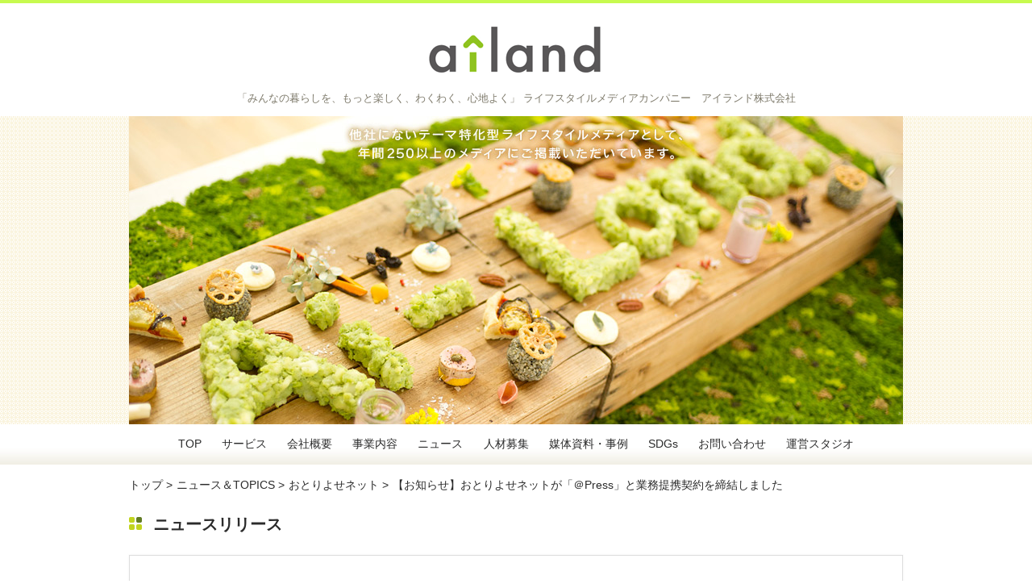

--- FILE ---
content_type: text/html; charset=UTF-8
request_url: https://www.ai-land.co.jp/press/p-otoriyosenet/18225/
body_size: 14295
content:
<!doctype html>
<html lang="ja">
<head>
<meta charset="UTF-8">
<title>【お知らせ】おとりよせネットが「＠Press」と業務提携契約を締結しました | アイランド株式会社</title>
<meta name="viewport" content="width=device-width, initial-scale=1">
<meta name="format-detection" content="telephone=no, address=no">
<!--[if lt IE 9]>
<script src="https://www.ai-land.co.jp/wp-content/themes/ailand/js/html5shiv.js"></script>
<script src="https://www.ai-land.co.jp/wp-content/themes/ailand/js/selectivizr-min.js"></script>
<![endif]-->
<link rel="stylesheet" href="https://www.ai-land.co.jp/wp-content/themes/ailand/css/normalize.css">
<link rel="stylesheet" href="https://www.ai-land.co.jp/wp-content/themes/ailand/css/layout.css">
<link rel="stylesheet" href="https://www.ai-land.co.jp/wp-content/themes/ailand/css/style.css">
<link rel="stylesheet" href="https://www.ai-land.co.jp/wp-content/themes/ailand/css/jquery.bxslider.css">
<!--[if lt IE 9]>
<link rel="stylesheet" href="https://www.ai-land.co.jp/wp-content/themes/ailand/css/style_ie8.css">
<![endif]-->
<!--[if IE 9]>
<link rel="stylesheet" href="https://www.ai-land.co.jp/wp-content/themes/ailand/css/style_ie9.css">
<![endif]-->

<!-- All in One SEO Pack 2.3.13.2 by Michael Torbert of Semper Fi Web Design[67,123] -->
<meta name="description"  content="この度、おとりよせネットではプレスリリース配信サービス「＠Press(アットプレス)」と業務提携契約を締結しました。 掲載店舗様の商品の認知度をあげることを支援するため、プレスリリースを特別価格で配信できるプランの提供やオンラインセミナーを共催予定です。 詳しくは下記をご確認ください。" />

<link rel="canonical" href="https://www.ai-land.co.jp/press/p-otoriyosenet/18225/" />
<meta property="og:title" content="【お知らせ】おとりよせネットが「＠Press」と業務提携契約を締結しました | アイランド株式会社" />
<meta property="og:type" content="article" />
<meta property="og:url" content="https://www.ai-land.co.jp/press/p-otoriyosenet/18225/" />
<meta property="og:site_name" content="アイランド株式会社" />
<meta property="og:description" content="この度、おとりよせネットではプレスリリース配信サービス「＠Press(アットプレス)」と業務提携契約を締結しました。 掲載店舗様の商品の認知度をあげることを支援するため、プレスリリースを特別価格で配信できるプランの提供やオンラインセミナーを共催予定です。 詳しくは下記をご確認ください。" />
<meta property="article:published_time" content="2024-06-27T18:18:23Z" />
<meta property="article:modified_time" content="2024-06-27T18:22:53Z" />
<meta name="twitter:card" content="summary_large_image" />
<meta name="twitter:title" content="【お知らせ】おとりよせネットが「＠Press」と業務提携契約を締結しました | アイランド株式会社" />
<meta name="twitter:description" content="この度、おとりよせネットではプレスリリース配信サービス「＠Press(アットプレス)」と業務提携契約を締結しました。 掲載店舗様の商品の認知度をあげることを支援するため、プレスリリースを特別価格で配信できるプランの提供やオンラインセミナーを共催予定です。 詳しくは下記をご確認ください。" />
			<script>
			(function(i,s,o,g,r,a,m){i['GoogleAnalyticsObject']=r;i[r]=i[r]||function(){
			(i[r].q=i[r].q||[]).push(arguments)},i[r].l=1*new Date();a=s.createElement(o),
			m=s.getElementsByTagName(o)[0];a.async=1;a.src=g;m.parentNode.insertBefore(a,m)
			})(window,document,'script','//www.google-analytics.com/analytics.js','ga');

			ga('create', 'UA-28555066-1', 'auto');
			
			ga('send', 'pageview');
			</script>
					<script type="text/javascript">
						function recordOutboundLink(link, category, action) {
														ga('send', 'event', category, action);
														if (link.target == '_blank') return true;
							setTimeout('document.location = "' + link.href + '"', 100);
							return false;
						}
						/* use regular Javascript for this */
						function getAttr(ele, attr) {
							var result = (ele.getAttribute && ele.getAttribute(attr)) || null;
							if (!result) {
								var attrs = ele.attributes;
								var length = attrs.length;
								for (var i = 0; i < length; i++)
									if (attr[i].nodeName === attr) result = attr[i].nodeValue;
							}
							return result;
						}

						function aiosp_addLoadEvent(func) {
							var oldonload = window.onload;
							if (typeof window.onload != 'function') {
								window.onload = func;
							} else {
								window.onload = function () {
									if (oldonload) {
										oldonload();
									}
									func();
								}
							}
						}

						function aiosp_addEvent(element, evnt, funct) {
							if (element.attachEvent)
								return element.attachEvent('on' + evnt, funct);
							else
								return element.addEventListener(evnt, funct, false);
						}

						aiosp_addLoadEvent(function () {
							var links = document.getElementsByTagName('a');
							for (var x = 0; x < links.length; x++) {
								if (typeof links[x] == 'undefined') continue;
								aiosp_addEvent(links[x], 'onclick', function () {
									var mydomain = new RegExp(document.domain, 'i');
									href = getAttr(this, 'href');
									if (href && href.toLowerCase().indexOf('http') === 0 && !mydomain.test(href)) {
										recordOutboundLink(this, 'Outbound Links', href);
									}
								});
							}
						});
					</script>
					<!-- /all in one seo pack -->
<link rel='dns-prefetch' href='//s.w.org' />
<link rel='stylesheet' id='wp-pagenavi-css'  href='https://www.ai-land.co.jp/wp-content/plugins/wp-pagenavi/pagenavi-css.css?ver=2.70' type='text/css' media='all' />
<script type='text/javascript' src='https://www.ai-land.co.jp/wp-includes/js/jquery/jquery.js?ver=1.12.4'></script>
<script type='text/javascript' src='https://www.ai-land.co.jp/wp-includes/js/jquery/jquery-migrate.min.js?ver=1.4.1'></script>
<link rel='https://api.w.org/' href='https://www.ai-land.co.jp/wp-json/' />
<link rel='shortlink' href='https://www.ai-land.co.jp/?p=18225' />
<link rel="alternate" type="application/json+oembed" href="https://www.ai-land.co.jp/wp-json/oembed/1.0/embed?url=https%3A%2F%2Fwww.ai-land.co.jp%2Fpress%2Fp-otoriyosenet%2F18225%2F" />
<link rel="alternate" type="text/xml+oembed" href="https://www.ai-land.co.jp/wp-json/oembed/1.0/embed?url=https%3A%2F%2Fwww.ai-land.co.jp%2Fpress%2Fp-otoriyosenet%2F18225%2F&#038;format=xml" />
<link rel="icon" href="https://www.ai-land.co.jp/wp-content/uploads/2017/03/170401newd.png" sizes="32x32" />
<link rel="icon" href="https://www.ai-land.co.jp/wp-content/uploads/2017/03/170401newd.png" sizes="192x192" />
<link rel="apple-touch-icon-precomposed" href="https://www.ai-land.co.jp/wp-content/uploads/2017/03/170401newd.png" />
<meta name="msapplication-TileImage" content="https://www.ai-land.co.jp/wp-content/uploads/2017/03/170401newd.png" />
		<style type="text/css" id="wp-custom-css">
			/*
ここに独自の CSS を追加することができます。
詳しくは上のヘルプアイコンをクリックしてください。

.page-id-22914 header {
  display: none;
}

*/		</style>
	</head>
<body class="c-press c-p-otoriyosenet sub">

<header>
	<div class="inner">
		<h1><a href="https://www.ai-land.co.jp/"><img src="/wp-content/uploads/2017/04/170401logo.png" alt="アイランド株式会社" width="235"></a></h1>
		<p>「みんなの暮らしを、もっと楽しく、わくわく、心地よく」<br />
ライフスタイルメディアカンパニー　アイランド株式会社</p>
	</div>
</header>

<div id="slider">
	<div class="inner">
		<ul class="noslider clf">
								<li><img src="https://www.ai-land.co.jp/wp-content/uploads/2015/08/01b.jpg" alt=""></li>
							</ul>
	</div>
</div>

<nav class="main">
	<div class="inner">
		<ul class="clf">
			<li id="menu-item-32" class="menu-item menu-item-type-custom menu-item-object-custom menu-item-32"><a href="/">TOP</a></li>
<li id="menu-item-3791" class="menu-item menu-item-type-post_type menu-item-object-page menu-item-3791"><a href="https://www.ai-land.co.jp/service/">サービス</a></li>
<li id="menu-item-3792" class="menu-item menu-item-type-post_type menu-item-object-page menu-item-3792"><a href="https://www.ai-land.co.jp/company/">会社概要</a></li>
<li id="menu-item-4813" class="menu-item menu-item-type-post_type menu-item-object-page menu-item-4813"><a href="https://www.ai-land.co.jp/business/">事業内容</a></li>
<li id="menu-item-3793" class="menu-item menu-item-type-taxonomy menu-item-object-category current-post-ancestor menu-item-3793"><a href="https://www.ai-land.co.jp/press/">ニュース</a></li>
<li id="menu-item-3794" class="menu-item menu-item-type-taxonomy menu-item-object-category menu-item-3794"><a href="https://www.ai-land.co.jp/recruit/">人材募集</a></li>
<li id="menu-item-3795" class="menu-item menu-item-type-taxonomy menu-item-object-category menu-item-3795"><a href="https://www.ai-land.co.jp/adinfo/">媒体資料・事例</a></li>
<li id="menu-item-12414" class="menu-item menu-item-type-custom menu-item-object-custom menu-item-12414"><a href="https://www.ai-land.co.jp/sustainability/">SDGs</a></li>
<li id="menu-item-1317" class="menu-item menu-item-type-custom menu-item-object-custom menu-item-1317"><a href="https://www.ai-land.co.jp/contact/">お問い合わせ</a></li>
<li id="menu-item-36" class="menu-item menu-item-type-custom menu-item-object-custom menu-item-36"><a target="_blank" href="/studio/">運営スタジオ</a></li>
		</ul>
	</div>
</nav>

<div id="breadcrumb">
	<div class="inner">
		<ul><!-- Breadcrumb NavXT 5.6.0 -->
<li class="home"><span typeof="v:Breadcrumb"><a rel="v:url" property="v:title" title="Go to アイランド株式会社." href="https://www.ai-land.co.jp" class="home">トップ</a></span></li>
<li><span typeof="v:Breadcrumb"><a rel="v:url" property="v:title" title="Go to the ニュース＆TOPICS category archives." href="https://www.ai-land.co.jp/press/" class="taxonomy category">ニュース＆TOPICS</a></span></li>
<li><span typeof="v:Breadcrumb"><a rel="v:url" property="v:title" title="Go to the おとりよせネット category archives." href="https://www.ai-land.co.jp/press/p-otoriyosenet/" class="taxonomy category">おとりよせネット</a></span></li>
<li class="current_item"><span typeof="v:Breadcrumb"><span property="v:title">【お知らせ】おとりよせネットが「＠Press」と業務提携契約を締結しました</span></span></li>
</ul>
	</div>
</div>
<section>
	<div class="inner">
		<h1 class="page_title">ニュースリリース</h1>
		<div id="content" class="single">
			<h2>【お知らせ】おとりよせネットが「＠Press」と業務提携契約を締結しました</h2>
			<div class="catline">
				<span class="date">2024年06月27日</span>
				<span class="cat">おとりよせネット</span>
				<span class="type">リリース</span>			</div>
			<p>この度、おとりよせネットではプレスリリース配信サービス「＠Press(アットプレス)」と業務提携契約を締結しました。<br />
掲載店舗様の商品の認知度をあげることを支援するため、プレスリリースを特別価格で配信できるプランの提供やオンラインセミナーを共催予定です。<br />
詳しくは下記をご確認ください。<br />
<a href="https://www.atpress.ne.jp/news/399001" rel="noopener" target="_blank">https://www.atpress.ne.jp/news/399001</a></p>
			<p class="more"><a href="https://www.ai-land.co.jp/press/">一覧へ戻る</a></p>
		</div>
	</div>
</section>
<nav class="footer">
	<div class="inner">
		<ul class="clf">
			<li id="menu-item-3783" class="menu-item menu-item-type-post_type menu-item-object-page menu-item-3783"><a href="https://www.ai-land.co.jp/privacy/">個人情報保護方針</a></li>
<li id="menu-item-8725" class="menu-item menu-item-type-post_type menu-item-object-page menu-item-8725"><a href="https://www.ai-land.co.jp/information_security/">情報セキュリティ基本方針</a></li>
<li id="menu-item-3785" class="menu-item menu-item-type-post_type menu-item-object-page menu-item-3785"><a href="https://www.ai-land.co.jp/influencers_policy/">専門家（インフルエンサー）起用ポリシー</a></li>
<li id="menu-item-3786" class="menu-item menu-item-type-post_type menu-item-object-page menu-item-3786"><a href="https://www.ai-land.co.jp/snspolicy/">ソーシャルメディアマーケティングポリシー</a></li>
		</ul>
	</div>
</nav>
<footer>
	<div class="inner">
		<div class="pmark clf">
					<p>アイランド株式会社は、一般財団法人日本情報経済社会推進協会(JIPDEC)よりJIS Q15001「個人情報マネージメントシステム要求事項」に適合している旨を認証され2013年5月20日にプライバシーマークの付与認定を受けました。<br />
<br />
登録番号： 第17001562（07）号<br />
有効期間： 2025年6月3日～2027年6月2日</p>
							<img src="/wp-content/uploads/2017/11/ico_privacy.png" width="75" height="" alt="たいせつにしますプライバシー">
				</div>
		<div class="address clf">
					<p>アイランド株式会社<br />
〒150-0001 東京都渋谷区神宮前3-1-25 神宮前IKビル2F</p>
							<p class="copyright">(C) 2003- Ai-LAND Co.,Ltd. All rights reserved.</p>
				</div>
	</div>
</footer>
<script type='text/javascript' src='https://www.ai-land.co.jp/wp-includes/js/wp-embed.min.js'></script>
<script> var slideSpeed = 3000; var slidePause = 6000; </script>
<script src="https://www.ai-land.co.jp/wp-content/themes/ailand/js/jquery.bxslider.min.js"></script>
<script src="https://www.ai-land.co.jp/wp-content/themes/ailand/js/common.js"></script>
<script src="https://www.ai-land.co.jp/wp-content/themes/ailand/js/heightLine.js"></script>
</body>
</html>

--- FILE ---
content_type: text/css
request_url: https://www.ai-land.co.jp/wp-content/themes/ailand/css/layout.css
body_size: 719
content:
@charset "utf-8";

body {}
section {}
.inner {
	margin: 0 auto;
	width: 96%;
	max-width: 960px;
}
#slider .inner {
	width: 100%;
}


/* Smaller than standard 960 (devices and browsers) */
@media only screen and (max-width: 1120px) {}

/* Tablet Portrait size to standard 960 (devices and browsers) */
@media only screen and (min-width: 768px) and (max-width: 959px) {}

/* All Mobile Sizes (devices and browser) */
@media only screen and (max-width: 767px) {}

/* Mobile Landscape Size to Tablet Portrait (devices and browsers) */
@media only screen and (min-width: 480px) and (max-width: 767px) {}

/* Mobile Portrait Size to Mobile Landscape Size (devices and browsers) */
@media only screen and (max-width: 479px) {}

--- FILE ---
content_type: text/css
request_url: https://www.ai-land.co.jp/wp-content/themes/ailand/css/style.css
body_size: 44567
content:
@charset "utf-8";

* {
	-webkit-box-sizing: border-box;
	-moz-box-sizing: border-box;
	box-sizing: border-box;
	-webkit-overflow-scrolling: touch;
}
*:before,
*:after {
	-webkit-box-sizing: border-box;
	-moz-box-sizing: border-box;
	box-sizing: border-box;
}
html {
	font-size: 62.5%;
}
body {
	font-family: 'ヒラギノ角ゴ Pro W3', 'Hiragino Kaku Gothic Pro', メイリオ, Meiryo, Osaka, 'ＭＳ Ｐゴシック', 'MS PGothic', sans-serif;
	font-size: 14px;
	line-height: 1.5;
	border-top: 4px solid #C7FA4F;
	color: #2b2b2b;
}

/* block 
--------------------------------------------------------------------------*/
h1, h2, h3, h4, h5, h6,
.h1, .h2, .h3, .h4, .h5, .h6 {
	margin: 2rem 0;
	letter-spacing: 0;
	line-height: 1.6;
}
h1, .h1 { font-size: 20px; line-height: 1.3; }
h2, .h2 { font-size: 20px; line-height: 1.3; }
h3, .h3 { font-size: 18px; line-height: 1.35; }
h4, .h4 { font-size: 2.4rem; line-height: 1.5; }
h5, .h5 { font-size: 1.8rem; }
h6, .h6 { font-size: 1.5rem; }

small {
	font-size: 65%;
	font-weight: normal;
	line-height: 1;
	letter-spacing: 0;
	color: #777;
	margin-left: 0.75em;
}
h5 small,
h6 small,
p small {
	font-size: 80%;
}
p {
	margin: 0 0 1em 0;
	color: #515151;
}
p.lead {
	font-size: 2.0rem;
	margin: 0 0 3.6rem 0;
}
blockquote {
	padding: 10px 20px;
	margin: 0 0 20px;
	font-size: 17.5px;
	border-left: 5px solid #eee;
}
blockquote p:last-child,
blockquote ul:last-child,
blockquote ol:last-child {
  margin-bottom: 0;
}
blockquote footer,
blockquote small,
blockquote .small {
	padding: 20px 0 0 0;
	display: block;
	font-size: 80%;
	line-height: 1.42857143;
	color: #777;
}
blockquote footer:before,
blockquote small:before,
blockquote .small:before {
  content: '\2014 \00A0';
}

/* alignment
--------------------------------------------------------------------------*/
.alignleft 		{ float: left; margin-right: 20px; }
.alignright 	{ float: right; margin-left: 20px; }
.aligncenter 	{ text-align: center; margin: 0 auto; display: block; }
.leftcolumn img.alignleft,
.leftcolumn img.alignright {
	margin-top: 20px;
}

/* image
--------------------------------------------------------------------------*/
img.circle {
	border-radius: 50%;
}

img {
   height: auto;
}

/* block
--------------------------------------------------------------------------*/
ul {
	margin: 1em 0;
	padding: 0 0 0 1.8em;
	list-style-type: disc;
}
ol {
	margin: 1em 0;
	padding: 0 0 0 2.2em;
}
li {
	margin-bottom: 0.45em;
}
dl {
	margin-top: 0;
	margin-bottom: 20px;
}
dt,
dd {
	line-height: 1.4;
	margin-left: 0;
}
dt {
	font-weight: bold;
}
dd+dt {
	margin-top: 1rem;
}
table {
	border-top: 1px solid #ddd;
	margin: 1em 0;
	width: 100%;
	max-width: 100%;
}
caption {
	text-align: left;
	padding: 1rem 0;
}
table tr th,
table tr td {
	padding: 0.5em;
	border-bottom: 1px solid #ddd;
	text-align: left;
}
table.center tr th,
table.center tr td {
	text-align: center;
}
table tr.center th,
table tr.center td,
table tr th.center,
table tr td.center {
	text-align: center;
}
div.table-responsive {
	min-height: .01%;
	overflow-x: auto;
}
@media screen and (max-width: 767px) {
	.table-responsive {
		width: 100%;
		margin-bottom: 15px;
		overflow-y: hidden;
		-ms-overflow-style: -ms-autohiding-scrollbar;
	}
	.table-responsive > table {
		margin: 0;
		margin-bottom: 0;
	}
	.table-responsive > table th,
	.table-responsive > table td {
		white-space: nowrap;
	}
}

code {
	padding: .2rem .5rem;
	margin: 0 .2rem;
	border: 1px solid #ccc;
	font-size: 90%;
	color: #2f6f9f;
	background-color: #F7F7F9;
	border-radius: 4px;
	font-family: Consolas, monospace;
}
pre code {
	display: block;
	padding: 1rem 1.5rem;
	color: #2f6f9f;
	white-space: pre-wrap;
	font-family: Consolas, monospace;
}

/* inline
--------------------------------------------------------------------------*/
storng {
	font-weight: bold;
	font-style: normal;
}
em {
	font-style: italic;
}
sup {}
sub {}
img {
	max-width: 100%;
}

/* inline-block
--------------------------------------------------------------------------*/
a,
a:link,
a:visited {
	color: #2b2b2b;
	text-decoration: none;
}
a:hover {
	text-decoration: underline;
}

/* header
--------------------------------------------------------------------------*/
header {
	text-align: center;
}
header h1 {
	line-height: 1;
	margin: 20px 0 10px;
}
header h1 a {
}
header p {
	font-size: 13px;
	color: #7e7a6b;
}
header p br {
	display: none;
}
@media (max-width: 767px) {
	header h1 {
		margin-top: 15px;
	}
	header h1 a {
		display: block;
		margin: 0 auto;
		max-width: 200px;
	}
	header p br {
		display: inline;
	}
}

/* slider
--------------------------------------------------------------------------*/
#slider {
	background: url(../img/bg_check.png);
}
#slider .bx-wrapper {
	margin: 0;
}
#slider .bx-wrapper .bx-viewport {
	box-shadow: none;
	border: 0;
	left: 0;
}
#slider .bx-wrapper .bx-pager {
	display: none;
}
#slider ul.noslider,
#slider ul.noslider li,
#slider ul.bxslider,
#slider ul.bxslider li {
	margin: 0;
	padding: 0;
	list-style-type: none;
}
#slider ul.noslider li {
	line-height: 0;
}
#slider ul.bxslider li {
	display: none;
}
#slider ul a {
	display: block;
}
#slider .bx-viewport ul.bxslider li {
	display: block!important;
}
@media screen and (min-width: 1000px) {
	#slider .bx-wrapper .bx-prev {
		left: -15px;
	}
	#slider .bx-wrapper .bx-next {
		right: -15px;
	}
}


/* nav
--------------------------------------------------------------------------*/
nav.main {
	background: url(../img/bg_nav.png) repeat-x left bottom;
}
nav.main ul {
	font-size: 0;
	text-align: center;
}
nav.main ul li {
	display: inline-block;
	font-size: 14px;
	padding: .6em .9em;
	margin: 0.225em 0; 
}
nav.main ul li a {
	display: inline-block;
	padding: 2px 0;
	border-bottom: 2px solid transparent;
}
nav.main ul li.current-category-ancestor a,
nav.main ul li.current-menu-item a,
nav.main ul li a:hover {
	text-decoration: none;
	border-bottom: 2px solid #B0E900;
}
@media screen and (max-width: 767px) {
	nav.main {
		background: url(../img/bg_check.png);
	}
	nav.main ul li {
		margin: .6em 0;
		padding: 0 1em;
		border-right: 1px solid #B0B080;
	}
	nav.main ul li:last-child {
		border-right: 0;
	}
	nav.main ul li a {
		font-weight: bold;
	}
}

/* section
--------------------------------------------------------------------------*/
section {
	padding: 30px 0;
}
#breadcrumb+section {
	padding-top: 10px;
}
section h1,
section h2 {
	margin-top: 60px;
	background: url(../img/ico_clover.png) no-repeat 0 4px /16px;
	padding-left: 30px;
}
body.home section h2 {
	margin-top: 40px;
}
section h1:first-of-type,
section h2:first-child,
body.home section h2:first-child {
	margin-top: 0;
}
section h1.page_title,
section h2.page_title {
	margin-bottom: 40px;
	margin-bottom: 2.5rem;
}
section h1.page_title + h2.lead {
	margin-top: -20px;
}
section h2.lead {
	font-size: 18px;
	background: none;
	background-color: #D1FE6E;
	padding: 15px 35px;
	border-radius: 2px;
	margin-bottom: 40px;
	word-wrap: break-word;
}
section h3 {
	font-size: 16px;
	margin-top: 3rem;
}
section h3:first-of-type {
	margin-top: 0;
}
#content h3:before {
	border-left: 5px solid #B0E900;
	content: " ";
	padding-right: 15px;
}
#content h3:first-of-type:before {
	border-left: 5px solid #578700;
}
#content p.more {
	margin-top: 20px;
	text-align: right;
}
#content ul.news+p.more {
	margin-top: 0;
}
#content p.more a {
	display: inline-block;
	height: 40px;
	padding: 10px 60px 10px 40px;
	color: #fff;
	font-size: 16px;
	font-weight: bold;
	border-radius: 5px;
	background: url(../img/btn_pt_arrow.png) no-repeat 90% center, url(../img/btn_bg.png) repeat-x 0 0;
	background-size: 16px, 1px;
	-webkit-box-shadow: 2px 2px 2px rgba(200,200,200, 0.3);
	-moz-box-shadow: 2px 2px 2px rgba(200,200,200, 0.3);
	box-shadow: 2px 2px 2px rgba(200,200,200, 0.3);
}
#content p.more a {
	color: #fff;
	text-decoration: none;
}
#content p.more a:hover {
	opacity: 0.8;
	text-decoration: none;
}

@media only screen and (max-width: 767px) {
	#content h1.page_title,
	#content h2.page_title {
		margin-bottom: 20px;
	}
	#content h2.lead {
		padding: 15px;
	}
	#content p.more a {
		width: 100%;
		padding: 10px;
		display: block;
		margin: 0 auto;
		text-align: center;
		background: url(../img/btn_pt_arrow.png) no-repeat 95% center, url(../img/btn_bg.png) repeat-x 0 0;
		background-size: 16px, auto;
	}
}

/* sub - content
------------------------------------------------------------------- */
#content li {
	margin-bottom: 1em;
}
#content li li {
	margin-bottom: .45em;
}
#content table {
	margin: 2rem 0;
	border-top: 1px solid #ddd;
}
#content table th,
#content table td {
	padding: 1em 1.5em;
	border-bottom: 1px solid #ddd;
}
#content table th p:last-child,
#content table td p:last-child {
	margin-bottom: 0;
}
#content table th {
	width: 30%;
	font-weight: bold;
	background-color: #FFFBED;
}
#content table thead {
	display: none;
}
#content div.border {
	border: 2px solid #777;
	padding: 20px;
}
#content p.sign {
	text-align: right;
}
#content a {
	color: #90BE01;
	text-decoration: underline;
}
#content dl dt {
	padding: 10px 0;
	border-top: 1px solid #999;
	border-bottom: 1px solid #999;
	margin-bottom: 10px;
}
#content dl dd {
	margin-bottom: 30px;
}
#content dl dd:last-child {
	margin-bottom: 0;
}
#content div.concept {
	background: url(../img/bg_border_check.png) 0 0;
	padding: 6px;
}
#content div.concept.contact {
	margin: 60px auto 40px;
	width: 75%;
	max-width: 700px;
}
#content div.concept .inbox {
	background-color: #fff;
	padding: 30px;
}
#content div.concept .inbox *:last-child {
	margin-bottom: 0;
}
#content div.concept.large {
	font-size: 18px;
	margin-bottom: 30px;
}
@media only screen and (max-width: 767px) {
	#content table th,
	#content table td {
		padding: 1em .5em;
	}
	#content table.col2 th,
	#content table.col2 td {
		display: block;
		width: 100%;
		background-color: #fff;
	}
	#content table.col2 tr:nth-child(2n+1) th,
	#content table.col2 tr:nth-child(2n+1) td {
		background-color: #FFFDF6;
	}
	#content table.col2 th {
		border-bottom: 0;
		padding: 1em .75em .75em .75em;
	}
	#content table.col2 td {
		padding: 0 .75em 1em .75em;
	}
	#content div.concept .inbox {
		padding: 20px;
	}
	#content div.concept.large {
		font-size: 14px;
	}
	#content div.concept.large .inbox {
		padding: 15px;
	}
	#content div.concept.contact {
		width: 100%;
		max-width: none;
	}
}

/* sub - vision
------------------------------------------------------------------- */
#content ul.vision {
	margin: 15px 0;
	padding: 0.5em 0 0 0;
	list-style-type: none;
	border-top: 1px dashed #ddd;
}
#content ul.vision li {
	font-size: 20px;
	border-bottom: 1px dashed #ddd;
	margin-bottom: 0.5em;
	background: url(../img/ico_circle.png) no-repeat 0 5px;
	background-size: 20px;
	padding-left: 36px;
	padding-bottom: 0.5em;
	color: #617B24;
	line-height: 1.2;
}
#content ul.vision li span {
	padding: 0 3px;
}

#content ul.vision.num li {
	background-image: none;
	position: relative;
}
#content ul.vision.num li span.num {
	position: absolute;
	top: 0;
	left: 0;
	display: inline-block;
	background: url(../img/ico_number.png) no-repeat 0 0;
	width: 26px;
	height: 26px;
	text-indent: 130%;
	white-space: nowrap;
	overflow: hidden;
}
#content ul.vision.num li span.num2 { background-position: -26px 0; }
#content ul.vision.num li span.num3 { background-position: -52px 0; }
#content ul.vision.num li span.num4 { background-position: -78px 0; }
#content ul.vision.num li span.num5 { background-position: -104px 0; }
#content ul.vision.num li span.num6 { background-position: -130px 0; }
#content ul.vision.num li span.num7 { background-position: -156px 0; }
#content ul.vision.num li span.num8 { background-position: -182px 0; }

@media only screen and (max-width: 767px) {
	#content ul.vision li {
		font-size: 18px;
	}
}
@media only screen and (-webkit-min-device-pixel-ratio: 2), only screen and (min-device-pixel-ratio: 2) {
	#content ul.vision.num li span.num {
		background-image: url(../img/ico_number_2x.png);
		background-size: 208px 26px;
	}
}

/* sub - single - press
------------------------------------------------------------------- */
#content.single {
	padding: 40px;
	border: 1px solid #ddd;
	-webkit-box-shadow: 0 0 3px rgba(230,230,230,0.4);
	-moz-box-shadow: 0 0 3px rgba(230,230,230,0.4);
	box-shadow: 0 0 3px rgba(230,230,230,0.4);
}
#content.single h2:first-of-type {
	border-bottom: 1px solid #e5e5e5;
	padding-bottom: 20px;
	margin-bottom: 0;
}
#content.single div.catline {
	display: block;
	position: relative;
	text-align: right;
	background-color: #f9f9f9;
	padding: 10px 20px;
	margin-bottom: 20px;
	border-bottom: 1px solid #e5e5e5;
}
#content.single div.catline span.date {
	margin-right: 10px;
	position: absolute;
	left: 20px;
	top: 12px;
}
#content.single div.catline span.cat,
#content.single div.catline span.type {
	font-size: 12px;
	display: inline-block;
	background-color: #eee;
	border: 1px solid #e5e5e5;
	border-radius: 3px;
	margin-right: 5px;
	padding: 3px 8px 3px 16px;
	background-image: url(../img/ico_tag.png);
	background-repeat: no-repeat;
	background-position: 5px center;
	background-size: 5px 5px;
	white-space: nowrap;
}
#content.single div.catline span.type {
	background-color: #fee;
	border: 1px solid #f5e5e5;
}
#content.single p.more {
	margin-bottom: 0;
}
@media only screen and (max-width: 767px) {
	#content.single {
		padding: 20px 15px;
		word-break: break-all;
	}
	#content.single h2:first-of-type {
		padding-left: 0;
		background-image: none;
	}
	#content.single div.catline {
		padding: 10px;
		text-align: left;
	}
	#content.single div.catline span.date {
		display: block;
		position: static;
		margin-bottom: 5px;
		margin-left: 0;
	}
}

/* sub - recruit
------------------------------------------------------------------- */
#content ul.recruit {
	padding: 0;
	list-style-type: none;
}
#content ul.recruit li {
	padding: 20px 0;
}
#content ul.recruit li h3 {
	border-left: 0;
	padding-left: 0;
	font-size: 20px;
	background: url(../img/ico_circle.png) no-repeat 0 0;
	background-size: 20px;
	padding-left: 36px;
}
#content ul.recruit li h3:before {
	display: none;
}
#content ul.recruit li div.lead {}
#content ul.recruit li div.lead img {
	float: left;
	width: 24%;
	height: auto!important;
}
#content ul.recruit li div.lead p {
	float: right; 
	width: 72%;
	font-size: 16px;
}
#content ul.recruit li h4 {
	border-left: 0;
	margin: 20px 0 0 0;
	padding: 10px;
	font-size: 16px;
	border: 1px solid #999;
	border-bottom: 1px solid #D3DDAC;
	background-color: #EAF4C5;
}
#content ul.recruit li div.info {
	padding: 0 0 20px 0;
}
#content ul.recruit li div.info table {
	margin-top: 0;
	border-top: 0;
	border-right: 1px solid #999;
}
#content ul.recruit li table th {
	width: 20%;
	border-left: 1px solid #999;
}
#content ul.recruit li table tr:last-child th,
#content ul.recruit li table tr:last-child td {
	border-bottom: 1px solid #999;
}
#content ul.recruit li p.btn_recruit {
	text-align: center;
}
#content ul.recruit li p.btn_recruit a {
	display: inline-block;
	margin-right: 10px;
	padding: 15px 60px;
	background-color: #ADC00A;
	color: #fff;
	font-size: 18px;
	border-radius: 2px;
	text-decoration: none;
}
#content ul.recruit li p.btn_recruit a:hover {
	opacity: 0.8;
}
@media only screen and (max-width: 767px) {
	#content ul.recruit li table th {
		width: auto;
	}
	#content ul.recruit li h4 {
		margin-bottom: 0;
	}
	#content ul.recruit li table {
		border-top: 0;
		border-left: 1px solid #999;
		margin-top: 0;
	}
	#content ul.recruit li table th,
	#content ul.recruit li table td {
		border-left: 0;
	}
	#content ul.recruit li table tr:last-child th {
		border-bottom: 0;
	}
}


/* sub - interview
------------------------------------------------------------------- */
#content div.img.interview {
	float: left;
	max-width: 45%;
	margin: 0 40px 40px 0;
	background-color: #fff;
	border: 10px solid #fff;
	line-height: 0;

	position:relative;
	-webkit-box-shadow:0 1px 4px rgba(0, 0, 0, 0.3), 0 0 40px rgba(0, 0, 0, 0.1) inset;
	-moz-box-shadow:0 1px 4px rgba(0, 0, 0, 0.3), 0 0 40px rgba(0, 0, 0, 0.1) inset;
	box-shadow:0 1px 4px rgba(0, 0, 0, 0.3), 0 0 40px rgba(0, 0, 0, 0.1) inset;
}
#content div.img.interview img:before,
#content div.img.interview img:after {
	content:"";
	position:absolute;
	z-index:-1;
	-webkit-box-shadow:0 0 20px rgba(0,0,0,0.8);
	-moz-box-shadow:0 0 20px rgba(0,0,0,0.8);
	box-shadow:0 0 20px rgba(0,0,0,0.8);
	top:50%;
	bottom:0;
	left:10px;
	right:10px;
	-moz-border-radius:100px / 10px;
	border-radius:100px / 10px;
}
#content div.img.interview img:after {
	right:10px;
	left:auto;
	-webkit-transform:skew(8deg) rotate(3deg);
	-moz-transform:skew(8deg) rotate(3deg);
	-ms-transform:skew(8deg) rotate(3deg);
	-o-transform:skew(8deg) rotate(3deg);
	transform:skew(8deg) rotate(3deg);
}
#content div.img.interview img {
	height: auto!important;
}
@media only screen and (max-width: 767px) {
	#content div.img.interview {
		margin: 0 20px 20px 0;
	}
}

/* sub - profile
------------------------------------------------------------------- */
#content ul.profile {
	list-style-type: none;
	margin: 0;
	padding: 0;
}
#content ul.profile li {
	margin-bottom: 30px;
}
#content ul.profile li img {
	float: left;
	width: 12%;
	border: 1px solid #F1F0EA;
}
#content ul.profile li h3,
#content ul.profile li p {
	float: right;
	width: 84%;
}
#content ul.profile li h3 {
	padding-left: 0;
	border-left: 0;
	margin-bottom: 10px;
	padding-bottom: 10px;
	border-bottom: 1px solid #999;
}
#content ul.profile li h3:before {
	display: none;
}
#content ul.profile li h3 span.kana {
	font-size: 0.8em;
}
#content ul.profile li h3 span.position {
	display: block;
	margin-top: 3px;
	font-size: 0.9em;
	color: #717171;
	letter-spacing: 2px;
}
#content ul.profile li p {
	line-height: 1.5;
}
@media only screen and (max-width: 767px) {
	#content ul.profile li img {
		width: 24%;
	}
	#content ul.profile li h3,
	#content ul.profile li p {
		width: 70%;
	}
}

/* section - related
------------------------------------------------------------------- */
section.related h2 {
	background: none;
	background-color: #F1F3D7;
	padding: 15px 35px;
	margin-bottom: 30px;
	font-size: 16px;
	border-radius: 2px;
}
div.related ul,
section.related ul {
	list-style-type: none;
	margin: 0;
	padding: 0;
}
div.related ul li,
section.related ul li {
	float: left;
	width: 49%;
	margin: 0 2% 30px 0;
}
div.related ul li:nth-child(2n),
section.related ul li:nth-child(2n) {
	margin-right: 0;
}
div.related ul li a,
section.related ul li a {
	display: block;
}
div.related ul li a img,
section.related ul li a img {
	float: left;
	width: 40%;
	border: 1px solid #F1F0EA;
	height: auto!important;
}
div.related ul li a p,
section.related ul li a p {
	float: right;
	width: 56%;
	font-size: 16px;
	line-height: 1.5;
	word-break: break-all;
}
div.related ul li a:hover img,
section.related ul li a:hover img {
	opacity: 0.8;
}
div.related ul li a:hover p,
section.related ul li a:hover p {
	text-decoration: underline;
}
@media only screen and (max-width: 767px) {
	section.related h2 {
		padding: 15px;
	}
	div.related ul li,
	section.related ul li {
		float: none;
		width: 100%;
	}
	div.related ul li a p,
	section.related ul li a p {
		font-size: 14px;
	}
	div.related ul li a img,
	section.related ul li a img {
		width: 24%;
	}
	div.related ul li a p,
	section.related ul li a p {
		width: 70%;
	}

}

/* topics
--------------------------------------------------------------------------*/
#content ul.topics {
	list-style-type: none;
	margin: 0;
	padding: 0;
}
#content ul.topics li {
	float: left;
	width: 31.14583%;
	margin-right: 3.125%;
	-webkit-box-sizing: border-box;
	-moz-box-sizing: border-box;
	box-sizing: border-box;
}
#content ul.topics li:nth-child(3n) {
	margin-right: 0;
}
#content ul.topics li a {
/*	display: inline-block;*/
	text-decoration: none;
}
#content ul.topics li a:hover {
	text-decoration: underline;
}
#content ul.topics li a:hover img {
	opacity: 0.8;
}
#content ul.topics li img {
	max-width: 100%;
	width: auto!important;
	height: auto!important;
	background-color: #fff;
	border: 10px solid #fff;
	position:relative;
	-webkit-box-shadow:0 1px 4px rgba(0, 0, 0, 0.3), 0 0 40px rgba(0, 0, 0, 0.1) inset;
	-moz-box-shadow:0 1px 4px rgba(0, 0, 0, 0.3), 0 0 40px rgba(0, 0, 0, 0.1) inset;
	box-shadow:0 1px 4px rgba(0, 0, 0, 0.3), 0 0 40px rgba(0, 0, 0, 0.1) inset;
}
#content ul.topics li img:before,
#content ul.topics li img:after {
	content:"";
	position:absolute;
	z-index:-1;
	-webkit-box-shadow:0 0 20px rgba(0,0,0,0.8);
	-moz-box-shadow:0 0 20px rgba(0,0,0,0.8);
	box-shadow:0 0 20px rgba(0,0,0,0.8);
	top:50%;
	bottom:0;
	left:10px;
	right:10px;
	-moz-border-radius:100px / 10px;
	border-radius:100px / 10px;
}
#content ul.topics li img:after {
	right:10px;
	left:auto;
	-webkit-transform:skew(8deg) rotate(3deg);
	-moz-transform:skew(8deg) rotate(3deg);
	-ms-transform:skew(8deg) rotate(3deg);
	-o-transform:skew(8deg) rotate(3deg);
	transform:skew(8deg) rotate(3deg);
}
#content ul.topics li h3 {
	font-weight: normal;
	font-size: 14px;
	margin-bottom: 5px;
	line-height: 1.5;
	padding-left: 0;
	color: #2b2b2b;
}
#content ul.topics li h3:before {
	display: none;
}
#content ul.topics li p.more {
	text-align: right;
}
#content ul.topics li p.more span {
	border-radius: 3px;
	border: 1px solid #ccc;
	font-size: 11px;
	padding: 2px 5px;
}

@media screen and (max-width: 767px) {
	#content ul.topics li {
		float: none;
		width: auto;
		margin-right: 0;
	}
	#content ul.topics li img {
		float: left;
		width: 44%;
		max-width: 44%;
		border-width: 3px;
	}
	#content ul.topics li h3 {
		float: right;
		width: 54%;
		margin: 0;
	}
	#content ul.topics li p.more {
		float: right;
		width: 54%;
	}
	#content ul.topics li a {
		display: inline-block;
	}
}

/* news
--------------------------------------------------------------------------*/
#content ul.news {
	padding: 0;
	margin: 0;
}
#content ul.news li {
	list-style-type: none;
	margin: 0;
	padding-bottom: 30px;
}
#content ul.news li:first-child {
	margin-top: 0;
	padding-top: 0;
}
#content ul.news li a {
	display: inline;
	line-height: 1.6;
	color: #2b2b2b;
	border-bottom: 1px dashed #ADA892;
}
#content ul.news li a:hover {
	border-bottom: 1px solid #ADA892;
	text-decoration: none;
}
#content ul.news li h3 {
	font-size: 14px;
	font-weight: normal;
	line-height: 1.5;
	margin-bottom: 10px;
	padding-left: 0;
}
#content ul.news li h3:before {
	display: none;
}
#content ul.news li span.date,
#content ul.news li div.title {
	display: table-cell;
	vertical-align: top;
}
#content ul.news li div.title > span {
	font-size: 12px;
	display: inline-block;
	background-color: #eee;
	border: 1px solid #e5e5e5;
	border-radius: 3px;
	margin-right: 5px;
	margin-bottom: 5px;
	padding: 3px 8px 3px 16px;
	background-image: url(../img/ico_tag.png);
	background-repeat: no-repeat;
	background-position: 5px center;
	background-size: 5px 5px;
	white-space: nowrap;
}
#content ul.news li div.title > span.type {
	background-color: #fee;
	border: 1px solid #f5e5e5;
}
#content ul.news li span.date {
	padding-top: 5px;
	padding-right: 20px;
}
#content ul.news li span.date > span {
	background-color: #EBEAE3;
	border-radius: 20px;
	padding: 5px 15px;
}
#content ul.news li span.new {
	color: #d4220f;
	padding-left: 10px;
}
#content ul.news li h3 {
	padding-left: 0;
}
#content ul.news li h3:before {
	display: none;
}
#content ul.news li a {
	color: #2b2b2b;
	text-decoration: none;
}
@media screen and (max-width: 767px) {
	#content ul.news {
		margin-left: 0;
	}
	#content ul.news li {
		padding: 20px 10px;
		margin-bottom: 0;
		border-bottom: 1px solid #eee;
	}
	#content ul.news li:nth-child(2n) {
		background-color: #f9f9f9;
	}
	#content ul.news li span.date,
	#content ul.news li div.title {
		display: block;
	}
	#content ul.news li span.date {
		padding-top: 0;
	}
	#content ul.news li span.date > span {
		padding: 3px 15px;
	}
	#content ul.news li div.title {
		margin-top: 10px;
	}
}

/* adinfo
--------------------------------------------------------------------------*/
#content ul.adinfo {
	padding: 0;
	margin: 0;
}
#content ul.adinfo li {
	display: table-row;
	list-style-type: none;
}
#content ul.adinfo li:nth-child(2n) {
	background-color: #FCFAF5;
}
#content ul.adinfo li span {
	display: table-cell;
	padding: 10px;
	font-size: 12px;
	border-top: 1px solid #ddd;
}
#content ul.adinfo li span.date {
	width: 8em;
}
#content ul.adinfo li span.cat {
	width: 12em;
}
#content ul.adinfo li span.cat > span {
	display: block;
	border: 1px solid #637E24;
	color: #637E24;
	background-color: #fff;
	padding: 4px;
	text-align: center;
	border-radius: 4px;
}
#content ul.adinfo li span.client {
	width: 20em;
	font-weight: bold;
}
#content ul.adinfo li a {
	display: inline;
	line-height: 1.6;
	color: #2b2b2b;
	border-bottom: 1px dashed #ADA892;
}
#content ul.adinfo li a:hover {
	border-bottom: 1px solid #ADA892;
	text-decoration: none;
}
#content ul.adinfo li a {
	color: #2b2b2b;
	text-decoration: none;
}
@media screen and (max-width: 767px) {
	#content ul.adinfo {
		margin-left: 0;
		border-bottom: 1px solid #eee;
	}
	#content ul.adinfo li {
		display: block;
		padding: 10px;
		margin-bottom: 0;
		border-top: 1px solid #eee;
	}
	#content ul.adinfo li > span {
		display: block;
		border-top: 0;
		padding: 3px 0;
	}
	#content ul.adinfo li span.date {
		width: auto;
		letter-spacing: 1px;
		padding-bottom: 0;
	}
	#content ul.adinfo li > span.client {
		font-size: 1.2em;
		width: auto;
		padding-top: 0;
	}
	#content ul.adinfo li span.cat {
		width: auto;
	}
	#content ul.adinfo li > span.cat > span {
		display: inline-block;
		padding: 3px 5px;
	}
}

/* adinfo - medialist
--------------------------------------------------------------------------*/
#content div.concept_media .inbox {
	padding: 20px;
}
#content ul.medialist {
	padding: 0;
	margin: 0 0 -10px 0;
	list-style-type: none;
}
#content div.concept_media .inbox ul.medialist {
	margin: 0 0 -10px 0;
}
#content ul.medialist li {
	float: left;
	width: 33.333%;
	padding: 0;
	margin: 0 0 10px 0;
	text-align: center;
}
#content ul.medialist li div.more a.logo {
	display: block;
	margin-bottom: 10px;
}
#content ul.medialist li div.more a {
	display: inline-block;
	margin-right: 10px;
	padding: 5px 20px;
	background-color: #ADC00A;
	color: #fff;
	border-radius: 2px;
	text-decoration: none;
}
#content ul.medialist li div.more a:hover {
	opacity: 0.8;
}
@media screen and (max-width: 767px) {
	#content ul.medialist li {
		float: none;
		width: 100%;
	}
	#content ul.medialist li a.logo {
		float: left;
		width: 146px;
		max-width: 30%;
	}
	#content ul.medialist li div.more {
		text-align: left;
	}
	#content ul.medialist li div.more a {
		margin: 0 0 10px 20px;
	}
}
@media screen and (max-width: 578px) {
	#content ul.medialist li {
		margin-bottom: 20px;
	}
	#content ul.medialist li a.logo {
		float: none;
		width: 146px;
		max-width: none;
	}
	#content ul.medialist li div.more {
		text-align: center;
	}
	#content ul.medialist li div.more a {
		margin: 0 0 10px 0;
	}
	#content div.concept_media .inbox ul.medialist {
		margin-bottom: 0;
	}
}


/* services
--------------------------------------------------------------------------*/
#content ul.services {
	list-style-type: none;
	margin: 0;
	padding: 0;
}
#content ul.services li {
	float: left;
	width: 24%;
	margin-right: 1.25%;
	text-align: center;
	-webkit-box-sizing: border-box;
	-moz-box-sizing: border-box;
	box-sizing: border-box;
	border: 1px solid #DFDFD2;
	border-radius: 5px;
	padding: 10px;

}
#content ul.services li:nth-child(4n) {
	margin-right: 0;
}
#content ul.services li a {
/*	display: inline-block;*/
}
#content ul.services li a:hover img {
	opacity: 0.8;
}
#content ul.services li img {}
#content ul.services li h3 {
	font-weight: normal;
	font-size: 14px;
	line-height: 1.5;
	display: inline-block;
	border-bottom: 1px solid #e1e1e1;
}
#content ul.services li h3 span {
	display: inline-block;
	border-bottom: 1px solid #909090;
}
@media screen and (max-width: 767px) {
	#content ul.services li h3 {
		font-size: 12px;
		margin-top: 0;
	}
	#content ul.services li,
	#content ul.services li:nth-child(4n) {
		width: 48%;
	}
	#content ul.services li:nth-child(2n) {
		margin-right: 0;
	}
}

/* services - sub
--------------------------------------------------------------------------*/
body.sub #content ul.services li {
	float: none;
	width: 100%;
	padding: 20px 0;
	margin: 0;
	text-align: left;
	border: 0;
	background: url(../img/border_dash.png) repeat-x left top;
	border-radius: 0;
}
body.sub #content div.concept + ul.services li:first-child {
	background: none;
}
body.sub #content ul.services li a.capture {
	float: left;
	width: 22%;
}
body.sub #content ul.services li h2,
body.sub #content ul.services li p.url,
body.sub #content ul.services li p.lead,
body.sub #content ul.services li div.more {
	float: right;
	width: 74%;
}
body.sub #content ul.services li h2 {
	background-image: none;
	padding: 0;
	margin-bottom: 0;
}
body.sub #content ul.services li p.url {
}
body.sub #content ul.services li p.lead {
	font-size: 14px;
}
body.sub #content ul.services li div.more {
}
body.sub #content ul.services li div.more a {
	display: inline-block;
	margin-right: 10px;
	padding: 5px 20px;
	background-color: #ADC00A;
	color: #fff;
	border-radius: 2px;
	text-decoration: none;
}
body.sub #content ul.services li div.more a:hover {
	opacity: 0.8;
}
@media screen and (max-width: 767px) {
	body.sub #content ul.services li {
		padding: 30px 0;
	}
	body.sub #content ul.services li a.capture,
	body.sub #content ul.services li h2,
	body.sub #content ul.services li p.url,
	body.sub #content ul.services li p.lead,
	body.sub #content ul.services li div.more {
		width: 100%;
		text-align: center;
	}
	body.sub #content ul.services li a.capture,
	body.sub #content ul.services li h2 {
		text-align: center;
	}
	body.sub #content ul.services li p.lead {
		margin-bottom: 10px;
	}
	body.sub #content ul.services li div.more a {
		margin: 0 0 10px 0;
	}
}

/* books
--------------------------------------------------------------------------*/
section ul.books {
	list-style-type: none;
	margin: 0;
	padding: 0;
}
section ul.books li {
	float: left;
	width: 19.2%;
	padding-right: 1%;
	margin-right: 1%;
	text-align: center;
	border-right: 1px dotted #C7BFA4;
	-webkit-box-sizing: border-box;
	-moz-box-sizing: border-box;
	box-sizing: border-box;
}
section ul.books li:nth-child(5n) {
	margin-right: 0;
	padding-right: 0;
}
body.home section ul.books li:nth-child(5n) {
	border-right: 0;
}
section ul.books li a {
	display: inline-block;
}
section ul.books li a:hover img {
	opacity: 0.8;
}
section ul.books li img {
	display: block;
	max-width: 80%;
	margin: auto auto 20px;
}
section ul.books li h3 {
	font-weight: normal;
	font-size: 14px;
	line-height: 1.5;
	display: inline-block;
	padding-left: 0;
	border-bottom: 1px solid #e1e1e1;
	color: #2b2b2b;
}
section ul.books li h3:before {
	display: none;
}
section ul.books li h3 span {
	display: inline-block;
	border-bottom: 1px solid #909090;
}
body.sub section ul.books li {
	border-bottom: 1px dotted #C7BFA4;
	margin-bottom: 20px;
}
@media screen and (max-width: 767px) {
	section ul.books li h3 {
		font-size: 12px;
		margin-top: 0;
	}
	section ul.books li,
	section ul.books li:nth-child(5n) {
		width: 48%;
		padding-right: 1%;
		margin-right: 1%;
		border-right: 0;
	}
	section ul.books li:nth-child(2n) {
		margin-right: 0;
		padding-right: 0;
		border-right: 0;
	}
	section ul.books li img {
		display: block;
	}
}

/* breadcrumb 
--------------------------------------------------------------------------*/
#breadcrumb {
	padding: 15px 0;
	list-style: none;
	border-radius: 4px;
}
#breadcrumb ul {
	padding: 0;
	margin: 0;
}
#breadcrumb ul > li {
	display: inline-block;
	margin-bottom: 0;
}
#breadcrumb ul > li + li {
	margin-left: -5px;
}
#breadcrumb ul > li + li:before {
	padding: 0 5px;
	content: ">";
}
#breadcrumb ul > li > a {
	font-size: 12px;
}
#breadcrumb ul > .active {
	color: #777;
}

/* nav - sub
--------------------------------------------------------------------------*/
nav#sub {
	border: 3px solid #F7F8D9;
	margin-bottom: 40px;
}
*+nav#sub {
	margin-top: 30px;
}
.concept p+nav#sub {
	margin-top: 0;
}
nav#sub > span {
	display: table-cell;
	margin: 0;
	padding: 5px 20px;
	background: #F7F8D9;
	color: #9D9E8B;
	text-align: center;
}
nav#sub ul {
	display: table-cell;
	padding: 0;
	margin: 0;
	list-style-type: none;
}
nav#sub ul > li {
	display: inline-block;
	margin-bottom: 0;
	background: url(../img/ico_pages.png) no-repeat 9px 10px;
	padding: 5px 0px 5px 20px;
}
nav#sub ul > li + li {}
nav#sub ul > li > a {
	font-size: 13px;
	color: #2b2b2b;
}
nav#sub.vertical ul {
	display: block;
}
nav#sub.vertical ul > li {
	display: block;
	padding: 7px 0px 7px 25px;
	background: url(../img/ico_pages.png) no-repeat 11px 15px;
}
nav#sub.vertical ul > li > a {
	font-size: 1.2em;
}
.concept nav#sub ul > li {
	padding: 10px 0px 10px 25px;
	background: url(../img/ico_pages.png) no-repeat 9px 15px;
}
.concept nav#sub ul > li > a {
	font-size: 15px;
}
nav#sub ul > li.current-menu-item > a,
nav#sub ul > li > a:hover {
	text-decoration: underline;
}
nav#sub ul > li.current-menu-item > a {
	font-weight: bold;
}
@media only screen and (max-width: 767px) {
	nav#sub > span,
	nav#sub ul {
		display: block;
	}
	nav#sub > span {
		width: 100%;
		padding: 5px;
		text-align: left;
		color: #585942;
	}
	nav#sub ul > li {
		display: block;
	}
	nav#sub ul > li + li {
		margin-left: 0;
	}
}

/* pagination
--------------------------------------------------------------------------*/
#content .pagination {
	display: inline-block;
	padding-left: 0;
	margin: 20px 0;
	border-radius: 4px;
}
#content .pagination > li {
	display: inline;
}
#content .pagination > li > a,
#content .pagination > li > span {
	position: relative;
	float: left;
	padding: 6px 12px;
	margin-left: -1px;
	line-height: 1.42857143;
	color: #A9A68D;
	text-decoration: none;
	background-color: #fff;
	border: 1px solid #ddd;
}
#content .pagination > li:first-child > a,
#content .pagination > li:first-child > span {
	margin-left: 0;
	border-top-left-radius: 4px;
	border-bottom-left-radius: 4px;
}
#content .pagination > li:last-child > a,
#content .pagination > li:last-child > span {
	border-top-right-radius: 4px;
	border-bottom-right-radius: 4px;
}
#content .pagination > li > a:hover,
#content .pagination > li > a:focus {
	color: #000;
	background-color: #eee;
	border-color: #ddd;
}
#content .pagination > li > span.current,
#content .pagination > li > a:hover,
#content .pagination > li > a:focus {
	z-index: 2;
	color: #fff;
	cursor: pointer;
	background-color: #A9A68D;
	border-color: #A9A68D;
}

/* Buttons
--------------------------------------------------------------------------*/
a.btn,
button,
input[type="submit"],
input[type="reset"],
input[type="button"] {
	display: inline-block;
	height: 38px;
	margin-right: 10px;
	padding: 5px 20px;
	color: #fff;
	text-align: center;
	letter-spacing: .2em;
	text-decoration: none;
	white-space: nowrap;
	background-color: #ADC00A;
	border-radius: 2px;
	border: 0;
	cursor: pointer;
	box-sizing: border-box;
}
a.btn:hover,
button:hover,
input[type="submit"]:hover,
input[type="reset"]:hover,
input[type="button"]:hover,
a.btn:focus,
button:focus,
input[type="submit"]:focus,
input[type="reset"]:focus,
input[type="button"]:focus {
	outline: 0;
	opacity: 0.8;
}

/* Forms
--------------------------------------------------------------------------*/
input[type="email"],
input[type="number"],
input[type="search"],
input[type="text"],
input[type="tel"],
input[type="url"],
input[type="password"],
textarea,
select {
	height: 38px;
	padding: 6px 10px;
	background-color: #fff;
	border: 1px solid #D1D1D1;
	border-radius: 3px;
	box-shadow: none;
	box-sizing: border-box;
	width: 60%;
	max-width: 100%;
}
input[type="email"],
input[type="number"],
input[type="search"],
input[type="text"],
input[type="tel"],
input[type="url"],
input[type="password"],
textarea {
	-webkit-appearance: none;
	-moz-appearance: none;
	appearance: none;
}
textarea {
	min-height: 65px;
	padding-top: 6px;
	padding-bottom: 6px;
}
input[type="email"]:focus,
input[type="number"]:focus,
input[type="search"]:focus,
input[type="text"]:focus,
input[type="tel"]:focus,
input[type="url"]:focus,
input[type="password"]:focus,
textarea:focus,
select:focus {
	border-color: #ADC00A;
	outline: 0;
	-webkit-box-shadow: inset 0 1px 1px rgba(0,0,0,.075),0 0 8px rgba(97, 123, 36,.6);
	box-shadow: inset 0 1px 1px rgba(0,0,0,.075),0 0 8px rgba(97, 123, 36,.6);
}
label,
legend {
	margin-right: 20px;
	margin-bottom: .5rem;
}
legend {
	font-weight: 600;
}
fieldset {
	padding: 0;
	border-width: 0;
}

input.error[type="email"],
input.error[type="number"],
input.error[type="search"],
input.error[type="text"],
input.error[type="tel"],
input.error[type="url"],
input.error[type="password"],
textarea.error,
select.error {
	border-color: #a94442;
	-webkit-box-shadow: inset 0 1px 1px rgba(0, 0, 0, .075);
	box-shadow: inset 0 1px 1px rgba(0, 0, 0, .075);
	background-color: #F9F2F4;
}
input.error[type="email"]:focus,
input.error[type="number"]:focus,
input.error[type="search"]:focus,
input.error[type="text"]:focus,
input.error[type="tel"]:focus,
input.error[type="url"]:focus,
input.error[type="password"]:focus,
textarea.error:focus,
select.error:focus {
	border-color: #843534;
	-webkit-box-shadow: inset 0 1px 1px rgba(0, 0, 0, .075), 0 0 6px #ce8483;
	box-shadow: inset 0 1px 1px rgba(0, 0, 0, .075), 0 0 6px #ce8483;
}

@media (min-width: 1px) {
	input[type=radio],
	input[type=checkbox] {
		margin-right: 10px;
	}

/*
	input[type=radio],
	input[type=checkbox] {
		display: none;
		margin: 0;
	}
	input[type=radio] + label,
	input[type=checkbox] + label {
		position: relative;
		display: inline-block;
		margin-right: 12px;
		margin-bottom: 0;
		font-size: 14px;
		line-height: 30px;
		cursor: pointer;
		padding: 5px 15px 5px 39px;
		border-radius: 4px;
	}
	input[type=radio]:checked + label,
	input[type=checkbox]:checked + label {
		background-color: #F7F8D9;
	}
	input[type=radio] + label::before,
	input[type=checkbox] + label::before {
		content: "";
		position: absolute;
		top: 50%;
		left: 8px;
		display: block;
		width: 18px;
		height: 18px;
		margin-top: -9px;
		background: #FFF;
	}
	input[type=radio] + label::before {
		border: 2px solid #ccc;
		border-radius: 30px;
	}
	input[type=checkbox] + label::before {
		border: 2px solid #ccc;
	}
	input[type=radio]:checked + label::after,
	input[type=checkbox]:checked + label::after {
		content: "";
		position: absolute;
		top: 50%;
		display: block;
	}
	input[type=radio]:checked + label::after {
		left: 10px;
		width: 8px;
		height: 8px;
		margin-top: -4px;
		background: #F7F8D9;
		border-radius: 8px;
	}
	input[type=checkbox]:checked + label::after {
		left: 13px;
		width: 16px;
		height: 8px;
		margin-top: -8px;
		border-left: 3px solid #ADC00A;
		border-bottom: 3px solid #ADC00A;
		-webkit-transform: rotate(-45deg);
		-ms-transform: rotate(-45deg);
		transform: rotate(-45deg);
	}
*/
}

/* table - form
--------------------------------------------------------------------------*/
#content table.form th,
#content table.form td {
	vertical-align: top;
	padding: 10px 20px;
	border-left: 1px solid #ddd;
}
#content table.form th {
	width: 240px;
	position: relative;
}
#content table.form td {
	border-right: 1px solid #ddd;
	vertical-align: middle;
}
#content table.form th span {
	margin-left: 10px;
	padding: 3px 5px;
	font-size: 80%;
	font-weight: normal;
	color: #fff;
	background-color: #E79195;
	border-radius: 3px;
	position: absolute;
	right: 5px;
	top: 10px;
}
#content table.form td textarea {
	width: 100%;
}
#content table.form tr.blank td {
	border-left: 0;
	border-right: 0;
	padding: 0;
}
#content table.form tr.consent td {
	text-align: center;
}
#content table.form td p.consent {
	font-size: 100%;
}
#content table.form td p.consent a {
	display: inline-block;
	border: 1px dashed #999;
	padding: 10px 20px;
}
#content .mw_wp_form_confirm table.form tr.consent {
	display: none;
}
#content table.form tr.submit td {
	text-align: center;
	padding: 20px 0;
}
#content table.form tr.submit td input,
#content table.form tr.submit td submit {
	height: auto;
	padding: 10px 50px;
}
#content table.form tr td input[name="age"] {
	width: 6em;
}
#content table.form tr td input[name="address"] {
	width: 100%;
}
@media only screen and (max-width: 767px) {
	#content table.form th,
	#content table.form td {
		width: 100%;
		display: block;
	}
	#content table.form th {
		padding: 12px 20px 2px 20px;
		border-right: 1px solid #ddd;
		border-bottom: 0;
		background-color: transparent;
	}
	#content table.form th span {
		position: static;
		padding: 2px 5px;
		vertical-align: middle;
	}
	#content table.form td {
		padding: 2px 20px 12px 20px;
	}
	#content table.form tr:nth-child(2n) th,
	#content table.form tr:nth-child(2n) td {
		background-color: #FCFAF5;
	}
	#content table.form tr.blank td,
	#content table.form tr.consent td,
	#content table.form tr.submit td {
		background-color: transparent;
	}
	#content table.form tr.consent td {
		padding-top: 12px;
	}
	#content table.form tr.consent td input[type=checkbox] + label {
		margin-right: 0;
		font-size: 12px;
	}
	#content table.form tr.submit td input {
		width: 90%;
		margin-bottom: 5px;
	}
}
#content table.form td p {
	margin: 10px 0 0 0;
	font-size: 85%;
	color: #3879D9;
}
#content table.form tr td textarea {
	min-height: 12.5em;
}
#content table.form td div:last-child {
	padding-bottom: 0;
}
#content table.form td button,
#content table.form td input[type="submit"],
#content table.form td input[type="reset"],
#content table.form td input[type="button"] {
	min-width: 200px;
}
@media only screen and (max-width: 767px) {
	#content table.form tr td input[type="email"],
	#content table.form tr td input[type="number"],
	#content table.form tr td input[type="search"],
	#content table.form tr td input[type="text"],
	#content table.form tr td input[type="tel"],
	#content table.form tr td input[type="url"],
	#content table.form tr td input[type="password"],
	#content table.form tr td select,
	#content table.form tr td textarea {
		width: 100%;
	}
	a.btn, button,
	input[type="submit"],
	input[type="reset"],
	input[type="button"] {
		width: 100%;
		margin-right: 0;
	}
}

.mw_wp_form .error {
	display: block;
	margin-top: 5px;
	background-color: #FAEDED;
	text-align: center;
	padding: 3px;
	border-radius: 3px;
}
.mw_wp_form .error:before {
	content: '! ';
	font-size: 12px;
}


/* nav - footer
--------------------------------------------------------------------------*/
nav.footer {
	border-top: 3px solid #F1F3D7;
}
nav.footer ul {
	font-size: 0;
	text-align: center;
}
nav.footer ul li {
	display: inline-block;
	font-size: 14px;
	padding: 0;
	margin: 10px;
	border-bottom: 1px solid #e1e1e1;
}
nav.footer ul li a {
	display: inline-block;
	padding: 1px 0;
	border-bottom: 1px solid #909090;
}
nav.footer ul li a:hover {
	text-decoration: none;
}

/* footer
--------------------------------------------------------------------------*/
footer {
	background: url(../img/bg_check.png);
	padding: 30px 0 80px;
}
footer div.pmark {
	background-color: #fff;
	padding: 10px 20px;
	font-size: 13px;
	margin-bottom: 20px;
}
footer div.pmark p {
	float: left;
	width: 90%;
	max-width: 900px;
	margin: 0;
}
footer div.pmark img {
	float: right;
}
footer div.address p {
	margin-bottom: 0;
}
footer div.address p {
	float: left;
	width: 60%;
}
footer div.address p.copyright {
	float: right;
	width: 40%;
	text-align: right;
}
@media screen and (max-width: 767px) {
	footer {
		padding: 10px 0 0;
		text-align: center;
		font-size: 10px;
	}
	footer div.pmark p {
		width: auto;
		text-align: left;
		font-size: 11px;
	}
	footer div.address p,
	footer div.address p.copyright {
		float: none;
		width: auto;
		text-align: center;
		margin-bottom: 10px;
	}
	footer div.address p.copyright {
		margin-left: -2%;
		margin-bottom: 0;
		width: 104%;
		padding: 10px 0;
		background-color: #EBEECB;
	}
}

/* clf
--------------------------------------------------------------------------*/
.clf:before,
.clf:after,
.pager:before,
.pager:after,
nav#sub:before,
nav#sub:after,
#content ul.profile li:before,
#content ul.profile li:after,
#content:before,
#content:after {
	display: table;
	content: " ";
}
.clf:after,
.pager:after,
nav#sub:after,
#content ul.profile li:after,
#content:after {
	clear: both;
}

.youtube {
  position: relative;
  width: 100%;
  padding-top: 56.25%;
}
.youtube iframe {
  position: absolute;
  top: 0;
  right: 0;
  width: 100%;
  height: 100%;
}



--- FILE ---
content_type: text/plain
request_url: https://www.google-analytics.com/j/collect?v=1&_v=j102&a=846663660&t=pageview&_s=1&dl=https%3A%2F%2Fwww.ai-land.co.jp%2Fpress%2Fp-otoriyosenet%2F18225%2F&ul=en-us%40posix&dt=%E3%80%90%E3%81%8A%E7%9F%A5%E3%82%89%E3%81%9B%E3%80%91%E3%81%8A%E3%81%A8%E3%82%8A%E3%82%88%E3%81%9B%E3%83%8D%E3%83%83%E3%83%88%E3%81%8C%E3%80%8C%EF%BC%A0Press%E3%80%8D%E3%81%A8%E6%A5%AD%E5%8B%99%E6%8F%90%E6%90%BA%E5%A5%91%E7%B4%84%E3%82%92%E7%B7%A0%E7%B5%90%E3%81%97%E3%81%BE%E3%81%97%E3%81%9F%20%7C%20%E3%82%A2%E3%82%A4%E3%83%A9%E3%83%B3%E3%83%89%E6%A0%AA%E5%BC%8F%E4%BC%9A%E7%A4%BE&sr=1280x720&vp=1280x720&_u=IEBAAEABAAAAACAAI~&jid=1780540159&gjid=2044241474&cid=1748945791.1769246888&tid=UA-28555066-1&_gid=800770013.1769246888&_r=1&_slc=1&z=148660114
body_size: -450
content:
2,cG-BL0PH9YD5F

--- FILE ---
content_type: text/javascript
request_url: https://www.ai-land.co.jp/wp-content/themes/ailand/js/common.js
body_size: 177
content:
jQuery(function($) {
	// slider
	if($('.bxslider').length > 0) {
		$('.bxslider').bxSlider({
			auto: true,
			speed: slideSpeed, //1000
			pause: slidePause //6000
		});
	}
});